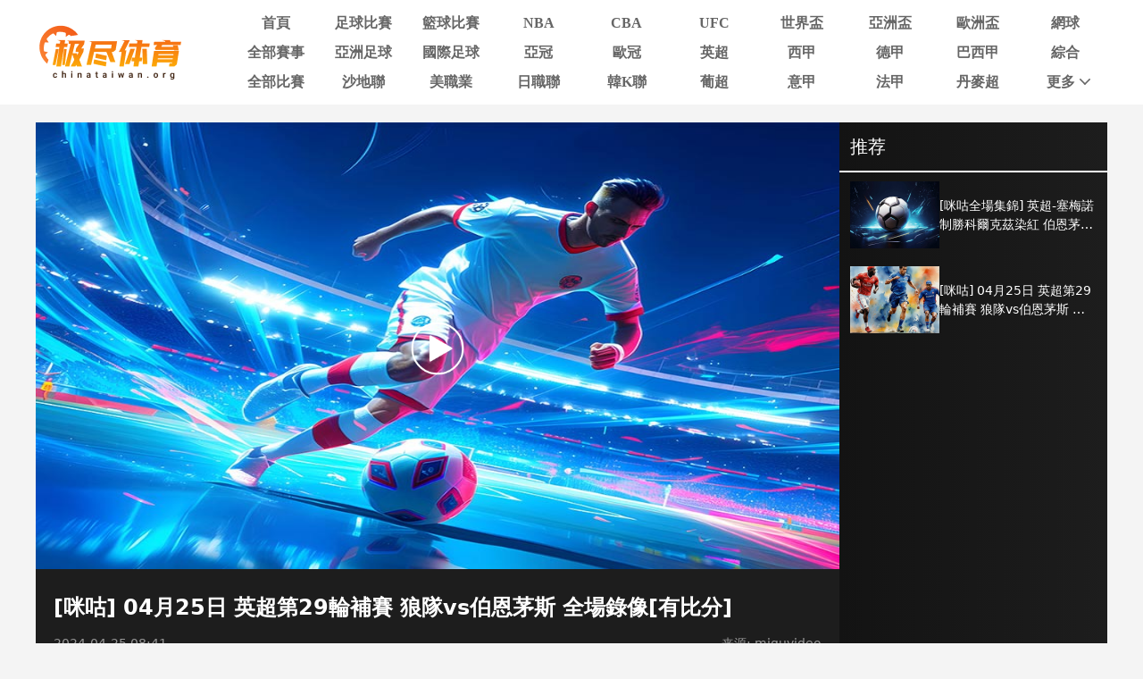

--- FILE ---
content_type: text/html; charset=utf-8
request_url: https://www.chinataiwan.org/news/2685404-4089441.html
body_size: 11065
content:
<!DOCTYPE html><html><head><meta name="viewport" content="width=device-width"/><meta charSet="utf-8"/><meta http-equiv="Content-Type" content="text/html; charset=utf-8"/><meta http-equiv="X-UA-Compatible"/><meta name="copyright" content="https://www.chinataiwan.org/"/><title>[咪咕] 04月25日 英超第29轮补赛 狼队vs伯恩茅斯 全场录像[有比分]_英超第29轮补赛 _极尽体育</title><meta content="[咪咕] 04月25日 英超第29轮补赛 狼队vs伯恩茅斯 全场录像[有比分]_英超第29轮补赛 _极尽体育" name="description"/><meta content="[咪咕] 04月25日 英超第29轮补赛 狼队vs伯恩茅斯 全场录像[有比分]_英超第29轮补赛 _极尽体育" name="keywords"/><meta name="referrer" content="strict-origin-when-cross-origin"/><script async="" src="https://www.googletagmanager.com/gtag/js?id=G-E7QEG2WXJH"></script><script>
          if(/Android|webOS|iPhone|iPod|BlackBerry|IEMobile|Opera Mini/i.test(navigator.userAgent)){
            var path = window.location.pathname;
            window.location = "https://m.chinataiwan.org" + path;
          }
          
          var _hmt = _hmt || [];
          (function() {
            var hm = document.createElement("script");
            hm.src = "https://hm.baidu.com/hm.js?82105cdd12aa1c32437cd3afadbfdf2b";
            var s = document.getElementsByTagName("script")[0]; 
            s.parentNode.insertBefore(hm, s);
          })();
          
          var _czc = _czc || [];
          (function () {
            var um = document.createElement("script");
            um.src = "https://s9.cnzz.com/z.js?id=1281412326&async=1";
            var s = document.getElementsByTagName("script")[0];
            s.parentNode.insertBefore(um, s);
          })();

          window.dataLayer = window.dataLayer || [];
          function gtag(){dataLayer.push(arguments);}
          gtag('js', new Date());
          gtag('config', 'G-E7QEG2WXJH');

          </script><meta name="next-head-count" content="11"/><link data-next-font="" rel="preconnect" href="/" crossorigin="anonymous"/><link rel="preload" href="https://static.chinataiwan.org/pc/_next/static/css/f8949b4ec10d8671.css" as="style"/><link rel="stylesheet" href="https://static.chinataiwan.org/pc/_next/static/css/f8949b4ec10d8671.css" data-n-g=""/><noscript data-n-css=""></noscript><script defer="" nomodule="" src="https://static.chinataiwan.org/pc/_next/static/chunks/polyfills-c67a75d1b6f99dc8.js"></script><script src="https://static.chinataiwan.org/pc/_next/static/chunks/webpack-a37ae37442125096.js" defer=""></script><script src="https://static.chinataiwan.org/pc/_next/static/chunks/framework-fae63b21a27d6472.js" defer=""></script><script src="https://static.chinataiwan.org/pc/_next/static/chunks/main-f4bbf8aa44ce32b7.js" defer=""></script><script src="https://static.chinataiwan.org/pc/_next/static/chunks/pages/_app-c3d358b2b2c91f0d.js" defer=""></script><script src="https://static.chinataiwan.org/pc/_next/static/chunks/75fc9c18-b8a23cd7b79544b6.js" defer=""></script><script src="https://static.chinataiwan.org/pc/_next/static/chunks/260-e9b07f57f9f93770.js" defer=""></script><script src="https://static.chinataiwan.org/pc/_next/static/chunks/387-8023c0c8584c4735.js" defer=""></script><script src="https://static.chinataiwan.org/pc/_next/static/chunks/pages/news/%5Bid%5D-7cc7b7895aa61c42.js" defer=""></script><script src="https://static.chinataiwan.org/pc/_next/static/UwVBmpBys8BidMf6_5XD6/_buildManifest.js" defer=""></script><script src="https://static.chinataiwan.org/pc/_next/static/UwVBmpBys8BidMf6_5XD6/_ssgManifest.js" defer=""></script></head><body><div id="__next"><div class="header-shadow"><div class="header flex flex-col justify-center w-full bg-white"><div class="grid grid-cols-[169px_1fr] max12:px-[15px] items-center gap-x-[54px] justify-between w-full max-w-[1200px] mx-auto py-[12px]"><a class="flex justify-center items-center w-[169px]"><span class=" lazy-load-image-background opacity" style="background-image:url(/images/default_img_2.png);background-size:100% 100%;color:transparent;display:inline-block;height:62px;width:169px"><span class="box-border w-[inherit] h-[inherit] " style="display:inline-block;width:169px;height:62px"></span></span></a><div class="grid grid-cols-[repeat(auto-fill,minmax(87px,1fr))] gap-x-[6px] gap-y-[6px]"><div class=""><a href="/"><div class="navItem flex items-center justify-center rounded min12:w-[91px] max12:w-[87px] h-[27px] font-bold text-[16px]  text-[#666]">首頁</div></a></div><div class=""><a href="/live/zuqiu/"><div class="navItem flex items-center justify-center rounded min12:w-[91px] max12:w-[87px] h-[27px] font-bold text-[16px]  text-[#666]">足球比賽</div></a></div><div class=""><a href="/live/lanqiu/"><div class="navItem flex items-center justify-center rounded min12:w-[91px] max12:w-[87px] h-[27px] font-bold text-[16px]  text-[#666]">籃球比賽</div></a></div><div class=""><a href="/live/lanqiu/nba/"><div class="navItem flex items-center justify-center rounded min12:w-[91px] max12:w-[87px] h-[27px] font-bold text-[16px]  text-[#666]">NBA</div></a></div><div class=""><a href="/live/lanqiu/cba/"><div class="navItem flex items-center justify-center rounded min12:w-[91px] max12:w-[87px] h-[27px] font-bold text-[16px]  text-[#666]">CBA</div></a></div><div class=""><a href="/live/zonghe/ufc/"><div class="navItem flex items-center justify-center rounded min12:w-[91px] max12:w-[87px] h-[27px] font-bold text-[16px]  text-[#666]">UFC</div></a></div><div class=""><a href="/live/zuqiu/shijiebei/"><div class="navItem flex items-center justify-center rounded min12:w-[91px] max12:w-[87px] h-[27px] font-bold text-[16px]  text-[#666]">世界盃</div></a></div><div class=""><a href="/live/zuqiu/yazhoubei/"><div class="navItem flex items-center justify-center rounded min12:w-[91px] max12:w-[87px] h-[27px] font-bold text-[16px]  text-[#666]">亞洲盃</div></a></div><div class=""><a href="/live/zuqiu/ouzhoubei/"><div class="navItem flex items-center justify-center rounded min12:w-[91px] max12:w-[87px] h-[27px] font-bold text-[16px]  text-[#666]">歐洲盃</div></a></div><div class=""><a href="/live/wangqiu/"><div class="navItem flex items-center justify-center rounded min12:w-[91px] max12:w-[87px] h-[27px] font-bold text-[16px]  text-[#666]">網球</div></a></div><div class=""><a href="/live/saishi/"><div class="navItem flex items-center justify-center rounded min12:w-[91px] max12:w-[87px] h-[27px] font-bold text-[16px]  text-[#666]">全部賽事</div></a></div><div class=""><a href="/live/zuqiu/yazhouzuqiu"><div class="navItem flex items-center justify-center rounded min12:w-[91px] max12:w-[87px] h-[27px] font-bold text-[16px]  text-[#666]">亞洲足球</div></a></div><div class=""><a href="/live/zuqiu/guojizuqiu"><div class="navItem flex items-center justify-center rounded min12:w-[91px] max12:w-[87px] h-[27px] font-bold text-[16px]  text-[#666]">國際足球</div></a></div><div class=""><a href="/live/zuqiu/yaguan/"><div class="navItem flex items-center justify-center rounded min12:w-[91px] max12:w-[87px] h-[27px] font-bold text-[16px]  text-[#666]">亞冠</div></a></div><div class=""><a href="/live/zuqiu/ouguan/"><div class="navItem flex items-center justify-center rounded min12:w-[91px] max12:w-[87px] h-[27px] font-bold text-[16px]  text-[#666]">歐冠</div></a></div><div class=""><a href="/live/zuqiu/yingchao/"><div class="navItem flex items-center justify-center rounded min12:w-[91px] max12:w-[87px] h-[27px] font-bold text-[16px]  text-[#666]">英超</div></a></div><div class=""><a href="/live/zuqiu/xijia/"><div class="navItem flex items-center justify-center rounded min12:w-[91px] max12:w-[87px] h-[27px] font-bold text-[16px]  text-[#666]">西甲</div></a></div><div class=""><a href="/live/zuqiu/dejia/"><div class="navItem flex items-center justify-center rounded min12:w-[91px] max12:w-[87px] h-[27px] font-bold text-[16px]  text-[#666]">德甲</div></a></div><div class=""><a href="/live/zuqiu/baxijia/"><div class="navItem flex items-center justify-center rounded min12:w-[91px] max12:w-[87px] h-[27px] font-bold text-[16px]  text-[#666]">巴西甲</div></a></div><div class=""><a href="/match/zonghe/"><div class="navItem flex items-center justify-center rounded min12:w-[91px] max12:w-[87px] h-[27px] font-bold text-[16px]  text-[#666]">綜合</div></a></div><div class=""><a href="/match/all/"><div class="navItem flex items-center justify-center rounded min12:w-[91px] max12:w-[87px] h-[27px] font-bold text-[16px]  text-[#666]">全部比賽</div></a></div><div class=""><a href="/live/zuqiu/shadilian/"><div class="navItem flex items-center justify-center rounded min12:w-[91px] max12:w-[87px] h-[27px] font-bold text-[16px]  text-[#666]">沙地聯</div></a></div><div class=""><a href="/live/zuqiu/meizhiye/"><div class="navItem flex items-center justify-center rounded min12:w-[91px] max12:w-[87px] h-[27px] font-bold text-[16px]  text-[#666]">美職業</div></a></div><div class=""><a href="/live/zuqiu/jls/"><div class="navItem flex items-center justify-center rounded min12:w-[91px] max12:w-[87px] h-[27px] font-bold text-[16px]  text-[#666]">日職聯</div></a></div><div class=""><a href="/live/zuqiu/kls/"><div class="navItem flex items-center justify-center rounded min12:w-[91px] max12:w-[87px] h-[27px] font-bold text-[16px]  text-[#666]">韓K聯</div></a></div><div class=""><a href="/live/zuqiu/puchao/"><div class="navItem flex items-center justify-center rounded min12:w-[91px] max12:w-[87px] h-[27px] font-bold text-[16px]  text-[#666]">葡超</div></a></div><div class=""><a href="/live/zuqiu/yijia/"><div class="navItem flex items-center justify-center rounded min12:w-[91px] max12:w-[87px] h-[27px] font-bold text-[16px]  text-[#666]">意甲</div></a></div><div class=""><a href="/live/zuqiu/fajia/"><div class="navItem flex items-center justify-center rounded min12:w-[91px] max12:w-[87px] h-[27px] font-bold text-[16px]  text-[#666]">法甲</div></a></div><div class=""><a href="/live/zuqiu/danmaichao/"><div class="navItem flex items-center justify-center rounded min12:w-[91px] max12:w-[87px] h-[27px] font-bold text-[16px]  text-[#666]">丹麥超</div></a></div><div class="relative group/more"><a href="#"><div class="navItem flex items-center justify-center rounded min12:w-[91px] max12:w-[87px] h-[27px] font-bold text-[16px] pl-[10px] text-[#666]">更多<svg xmlns="http://www.w3.org/2000/svg" width="21" height="21" viewBox="0 0 21 21" fill="none" class=""><path d="M16.7625 8.3871L11.4433 13.8226C11.3799 13.8871 11.3113 13.9327 11.2375 13.9594C11.1636 13.9865 11.0844 14 11 14C10.9156 14 10.8364 13.9865 10.7625 13.9594C10.6887 13.9327 10.6201 13.8871 10.5567 13.8226L5.22164 8.3871C5.07388 8.23656 5 8.04839 5 7.82258C5 7.59677 5.07916 7.40323 5.23747 7.24194C5.39578 7.08065 5.58047 7 5.79156 7C6.00264 7 6.18734 7.08065 6.34565 7.24194L11 11.9839L15.6544 7.24194C15.8021 7.0914 15.9841 7.01613 16.2002 7.01613C16.4168 7.01613 16.6042 7.09677 16.7625 7.25806C16.9208 7.41935 17 7.60753 17 7.82258C17 8.03763 16.9208 8.22581 16.7625 8.3871Z" fill="#666666"></path></svg></div></a><div class="subNav rounded absolute hidden group-hover/more:block w-[124px] pt-[6px] z-[99] whitespace-nowrap"><ul class="flex flex-col text-center rounded bg-orange2 py-[9px]"><li><a href="/news/"><p class="flex items-center justify-center text-white text-[16px] font-bold h-[40px] bg-[#FFBF83]">新聞</p></a></li><li><a href="/live/zuqiu/hejia/"><p class="flex items-center justify-center text-white text-[16px] font-bold h-[40px] hover:bg-[#FFBF83]">荷甲</p></a></li><li><a href="/live/zuqiu/fenchao/"><p class="flex items-center justify-center text-white text-[16px] font-bold h-[40px] hover:bg-[#FFBF83]">芬超</p></a></li><li><a href="/live/zuqiu/ruidianchao/"><p class="flex items-center justify-center text-white text-[16px] font-bold h-[40px] hover:bg-[#FFBF83]">瑞典超</p></a></li><li><a href="/live/zuqiu/nuochao/"><p class="flex items-center justify-center text-white text-[16px] font-bold h-[40px] hover:bg-[#FFBF83]">揶超</p></a></li><li><a href="/live/zonghe/dianjing/"><p class="flex items-center justify-center text-white text-[16px] font-bold h-[40px] hover:bg-[#FFBF83]">電競</p></a></li><li><a href="/live/zonghe/xunibisai/"><p class="flex items-center justify-center text-white text-[16px] font-bold h-[40px] hover:bg-[#FFBF83]">虛擬比賽</p></a></li><li><a href="/channel/"><p class="flex items-center justify-center text-white text-[16px] font-bold h-[40px] hover:bg-[#FFBF83]">全部頻道</p></a></li></ul></div></div></div></div></div></div><div class="container mx-auto font-sans"><div class="flex flex-wrap"><div class="min12:w-[900px] max12:w-full tysp p1 bg-[#1D1D1D]"><div class="tysp_video_container"><div class="left"><div class="top"><a href="http://www.miguvideo.com/mgs/website/prd/detail.html?cid=909734606" target="_blank"><div class="relative video_article_play_box"><i class="play_icon"><span class=" lazy-load-image-background opacity" style="background-image:url(/images/default_img_2.png);background-size:100% 100%;color:transparent;display:inline-block;height:60px;width:60px"><span class="box-border w-[inherit] h-[inherit] " style="display:inline-block;width:60px;height:60px"></span></span></i><span class=" lazy-load-image-background opacity" style="background-image:url(/images/default_img_2.png);background-size:100% 100%;color:transparent;display:inline-block;height:500px;width:100%"><span class="box-border w-[inherit] h-[inherit] " style="display:inline-block;height:500px;width:100%"></span></span></div></a></div><div class="btm text-white p-[20px]"><div class="text-[24px] font-bold">[咪咕] 04月25日 英超第29輪補賽 狼隊vs伯恩茅斯 全場錄像[有比分]</div><div class="time flex justify-between my-[12px] text-[#999] text-[14px]"><p>2024-04-25 08:41</p><p>来源: miguvideo</p></div><div class="tag_container"></div></div></div></div></div><div class="min12:w-[300px] max12:w-full bg-[linear-gradient(90deg,_#131313_0%,_#1D1D1D_100%)] text-white"><p class="border-b-2 border-solid border-pri-blue p-[12px] text-[20px]">推荐</p><div class="flex flex-col max-h-[600px] overflow-y-scroll"><a href="/video/2685404-4089442.html" class="hover:text-inherit"><div class="flex gap-x-[10px] px-[12px] py-[10px] hover:bg-black transition-all duration-300"><span class=" lazy-load-image-background opacity" style="background-image:url(/images/default_img_2.png);background-size:100% 100%;color:transparent;display:inline-block;height:75px;width:100px"><span class="box-border w-[inherit] h-[inherit] " style="display:inline-block;width:100px;height:75px"></span></span><div class="flex flex-col justify-center gap-y-[12px]"><p class="text-[14px] line-clamp-2 text-[#FFFFFF]">[咪咕全場集錦] 英超-塞梅諾制勝科爾克茲染紅 伯恩茅斯1-0狼隊終結聯賽3輪不勝</p><p class="text-[12px] text-[#999]"></p></div></div></a><a href="/video/2685404-4089441.html" class="hover:text-inherit"><div class="flex gap-x-[10px] px-[12px] py-[10px] hover:bg-black transition-all duration-300"><span class=" lazy-load-image-background opacity" style="background-image:url(/images/default_img_2.png);background-size:100% 100%;color:transparent;display:inline-block;height:75px;width:100px"><span class="box-border w-[inherit] h-[inherit] " style="display:inline-block;width:100px;height:75px"></span></span><div class="flex flex-col justify-center gap-y-[12px]"><p class="text-[14px] line-clamp-2 text-[#FFFFFF]">[咪咕] 04月25日 英超第29輪補賽 狼隊vs伯恩茅斯 全場錄像[有比分]</p><p class="text-[12px] text-[#999]"></p></div></div></a></div></div></div><div class="flex flex-wrap gap-x-[20px] mt-[20px]"><div class="min12:w-[850px] max12:w-full"><div class="flex flex-col h-fit borderTop"><div class="flex justify-between items-center border-b border-solid border-[#EEEEEE] pt-[12px] pb-[9px] px-[20px]"><p class="text-pri-blue text-[16px] font-bold text-[#ff914e] ml-[5px]">相關新聞</p></div><div><div class="flex flex-col px-[20px]"><a href="/video/2931952-4153209.html" class="group"><div class="flex gap-x-[20px] py-[20px] border-b border-solid border-[#EAEAEA]"><span class=" lazy-load-image-background opacity" style="background-image:url(/images/default_img_2.png);background-size:100% 100%;color:transparent;display:inline-block;height:135px;width:180px"><span class="box-border w-[inherit] h-[inherit] " style="display:inline-block;height:135px;width:180px"></span></span><div class="flex flex-col justify-between py-[16px] "><p class="text-[#333] group-hover:text-inherit text-[20px]">[咪咕] 02月01日 法甲第20輪 洛裏昂vs南特 全場錄像[有比分]</p><p class="text-[14px] text-[#333333] line-clamp-2"></p><p class="time text-[#999999] text-[14px]">2026-02-01 06:40</p></div></div></a><a href="/video/2931951-4153202.html" class="group"><div class="flex gap-x-[20px] py-[20px] border-b border-solid border-[#EAEAEA]"><span class=" lazy-load-image-background opacity" style="background-image:url(/images/default_img_2.png);background-size:100% 100%;color:transparent;display:inline-block;height:135px;width:180px"><span class="box-border w-[inherit] h-[inherit] " style="display:inline-block;height:135px;width:180px"></span></span><div class="flex flex-col justify-between py-[16px] "><p class="text-[#333] group-hover:text-inherit text-[20px]">[咪咕全場集錦]五連勝+讓二追三！切爾西3-2西漢姆先賽升第4 恩佐絕殺佩德羅傳射</p><p class="text-[14px] text-[#333333] line-clamp-2"></p><p class="time text-[#999999] text-[14px]">2026-02-01 04:41</p></div></div></a><a href="/video/2931950-4153200.html" class="group"><div class="flex gap-x-[20px] py-[20px] border-b border-solid border-[#EAEAEA]"><span class=" lazy-load-image-background opacity" style="background-image:url(/images/default_img_2.png);background-size:100% 100%;color:transparent;display:inline-block;height:135px;width:180px"><span class="box-border w-[inherit] h-[inherit] " style="display:inline-block;height:135px;width:180px"></span></span><div class="flex flex-col justify-between py-[16px] "><p class="text-[#333] group-hover:text-inherit text-[20px]">[咪咕] 02月01日 德甲第20輪 不萊梅vs門興 全場錄像[有比分]</p><p class="text-[14px] text-[#333333] line-clamp-2"></p><p class="time text-[#999999] text-[14px]">2026-02-01 04:41</p></div></div></a><a href="/video/2931949-4153198.html" class="group"><div class="flex gap-x-[20px] py-[20px] border-b border-solid border-[#EAEAEA]"><span class=" lazy-load-image-background opacity" style="background-image:url(/images/default_img_2.png);background-size:100% 100%;color:transparent;display:inline-block;height:135px;width:180px"><span class="box-border w-[inherit] h-[inherit] " style="display:inline-block;height:135px;width:180px"></span></span><div class="flex flex-col justify-between py-[16px] "><p class="text-[#333] group-hover:text-inherit text-[20px]">[咪咕] 02月01日 意甲第23輪 那不勒斯vs佛羅倫薩 全場錄像[有比分]</p><p class="text-[14px] text-[#333333] line-clamp-2"></p><p class="time text-[#999999] text-[14px]">2026-02-01 04:41</p></div></div></a><a href="/video/2931948-4153196.html" class="group"><div class="flex gap-x-[20px] py-[20px] border-b border-solid border-[#EAEAEA]"><span class=" lazy-load-image-background opacity" style="background-image:url(/images/default_img_2.png);background-size:100% 100%;color:transparent;display:inline-block;height:135px;width:180px"><span class="box-border w-[inherit] h-[inherit] " style="display:inline-block;height:135px;width:180px"></span></span><div class="flex flex-col justify-between py-[16px] "><p class="text-[#333] group-hover:text-inherit text-[20px]">[咪咕] 02月01日 西甲第22輪 萊萬特vs馬德裏競技 全場錄像[有比分]</p><p class="text-[14px] text-[#333333] line-clamp-2"></p><p class="time text-[#999999] text-[14px]">2026-02-01 04:40</p></div></div></a><a href="/video/2931947-4153194.html" class="group"><div class="flex gap-x-[20px] py-[20px] border-b border-solid border-[#EAEAEA]"><span class=" lazy-load-image-background opacity" style="background-image:url(/images/default_img_2.png);background-size:100% 100%;color:transparent;display:inline-block;height:135px;width:180px"><span class="box-border w-[inherit] h-[inherit] " style="display:inline-block;height:135px;width:180px"></span></span><div class="flex flex-col justify-between py-[16px] "><p class="text-[#333] group-hover:text-inherit text-[20px]">[咪咕] 02月01日 西甲第22輪 奧薩蘇納vs比利亞雷亞爾 全場錄像[有比分]</p><p class="text-[14px] text-[#333333] line-clamp-2"></p><p class="time text-[#999999] text-[14px]">2026-02-01 04:40</p></div></div></a><a href="/video/2931946-4153192.html" class="group"><div class="flex gap-x-[20px] py-[20px] border-b border-solid border-[#EAEAEA]"><span class=" lazy-load-image-background opacity" style="background-image:url(/images/default_img_2.png);background-size:100% 100%;color:transparent;display:inline-block;height:135px;width:180px"><span class="box-border w-[inherit] h-[inherit] " style="display:inline-block;height:135px;width:180px"></span></span><div class="flex flex-col justify-between py-[16px] "><p class="text-[#333] group-hover:text-inherit text-[20px]">[咪咕] 02月01日 德甲第20輪 奧格斯堡vs聖保利 全場錄像[有比分]</p><p class="text-[14px] text-[#333333] line-clamp-2"></p><p class="time text-[#999999] text-[14px]">2026-02-01 02:41</p></div></div></a><a href="/video/2931945-4153190.html" class="group"><div class="flex gap-x-[20px] py-[20px] border-b border-solid border-[#EAEAEA]"><span class=" lazy-load-image-background opacity" style="background-image:url(/images/default_img_2.png);background-size:100% 100%;color:transparent;display:inline-block;height:135px;width:180px"><span class="box-border w-[inherit] h-[inherit] " style="display:inline-block;height:135px;width:180px"></span></span><div class="flex flex-col justify-between py-[16px] "><p class="text-[#333] group-hover:text-inherit text-[20px]">[咪咕] 02月01日 西甲第22輪 皇家奧維耶多vs赫羅納 全場錄像[有比分]</p><p class="text-[14px] text-[#333333] line-clamp-2"></p><p class="time text-[#999999] text-[14px]">2026-02-01 02:41</p></div></div></a><a href="/video/2931944-4153188.html" class="group"><div class="flex gap-x-[20px] py-[20px] border-b border-solid border-[#EAEAEA]"><span class=" lazy-load-image-background opacity" style="background-image:url(/images/default_img_2.png);background-size:100% 100%;color:transparent;display:inline-block;height:135px;width:180px"><span class="box-border w-[inherit] h-[inherit] " style="display:inline-block;height:135px;width:180px"></span></span><div class="flex flex-col justify-between py-[16px] "><p class="text-[#333] group-hover:text-inherit text-[20px]">[咪咕] 02月01日 德甲第20輪 RB萊比錫vs美因茨 全場錄像[有比分]</p><p class="text-[14px] text-[#333333] line-clamp-2"></p><p class="time text-[#999999] text-[14px]">2026-02-01 02:41</p></div></div></a><a href="/video/2931943-4153186.html" class="group"><div class="flex gap-x-[20px] py-[20px] "><span class=" lazy-load-image-background opacity" style="background-image:url(/images/default_img_2.png);background-size:100% 100%;color:transparent;display:inline-block;height:135px;width:180px"><span class="box-border w-[inherit] h-[inherit] " style="display:inline-block;height:135px;width:180px"></span></span><div class="flex flex-col justify-between py-[16px] "><p class="text-[#333] group-hover:text-inherit text-[20px]">[咪咕] 02月01日 德甲第20輪 法蘭克福vs勒沃庫森 全場錄像[有比分]</p><p class="text-[14px] text-[#333333] line-clamp-2"></p><p class="time text-[#999999] text-[14px]">2026-02-01 02:41</p></div></div></a></div></div></div></div><div class="min12:w-[330px] max12:w-full max12:mt-[20px]"><div class="flex flex-col borderTop h-max"><div class="flex justify-between items-center border-b border-solid border-[#EEEEEE] h-[42px] px-[10px]"><p class="text-[16px] font-bold">完场赛果</p></div><div class="flex flex-col gap-y-[16px] px-[10px] py-[16px]"><a href="/live/zuqiu/2911726.html"><div class="flex flex-col justify-evenly rounded-md border border-solid border-[#EAEAEA] px-[12px] py-[4px] h-[116px] text-[14px]"><div class="flex items-center justify-between min-w-0 whitespace-nowrap"><p class="flex gap-x-[10px] truncate pr-[6px]">02-01 06:00<span class="truncate">墨西聯</span></p><p class="text-[#666]">已结束</p></div><div class="flex items-center justify-between"><div class="flex items-center gap-x-[10px]"><span class=" lazy-load-image-background opacity" style="background-image:url(/images/default_img_2.png);background-size:100% 100%;color:transparent;display:inline-block;height:28px;width:28px"><span class="box-border w-[inherit] h-[inherit] " style="display:inline-block;width:28px;height:28px"></span></span><p class="truncate">墨西哥美洲</p></div><p class="font-bold w-[42px] text-center">2</p></div><div class="flex items-center justify-between min-w-0"><div class="flex items-center gap-x-[10px]"><span class=" lazy-load-image-background opacity" style="background-image:url(/images/default_img_2.png);background-size:100% 100%;color:transparent;display:inline-block;height:28px;width:28px"><span class="box-border w-[inherit] h-[inherit] " style="display:inline-block;width:28px;height:28px"></span></span><p class="truncate">內卡薩</p></div><p class="font-bold w-[42px] text-center">0</p></div></div></a><a href="/live/zuqiu/2814895.html"><div class="flex flex-col justify-evenly rounded-md border border-solid border-[#EAEAEA] px-[12px] py-[4px] h-[116px] text-[14px]"><div class="flex items-center justify-between min-w-0 whitespace-nowrap"><p class="flex gap-x-[10px] truncate pr-[6px]">02-01 04:30<span class="truncate">葡超</span></p><p class="text-[#666]">已结束</p></div><div class="flex items-center justify-between"><div class="flex items-center gap-x-[10px]"><span class=" lazy-load-image-background opacity" style="background-image:url(/images/default_img_2.png);background-size:100% 100%;color:transparent;display:inline-block;height:28px;width:28px"><span class="box-border w-[inherit] h-[inherit] " style="display:inline-block;width:28px;height:28px"></span></span><p class="truncate">艾華卡</p></div><p class="font-bold w-[42px] text-center">1</p></div><div class="flex items-center justify-between min-w-0"><div class="flex items-center gap-x-[10px]"><span class=" lazy-load-image-background opacity" style="background-image:url(/images/default_img_2.png);background-size:100% 100%;color:transparent;display:inline-block;height:28px;width:28px"><span class="box-border w-[inherit] h-[inherit] " style="display:inline-block;width:28px;height:28px"></span></span><p class="truncate">阿馬多拉</p></div><p class="font-bold w-[42px] text-center">1</p></div></div></a><a href="/live/zuqiu/2910092.html"><div class="flex flex-col justify-evenly rounded-md border border-solid border-[#EAEAEA] px-[12px] py-[4px] h-[116px] text-[14px]"><div class="flex items-center justify-between min-w-0 whitespace-nowrap"><p class="flex gap-x-[10px] truncate pr-[6px]">02-01 04:30<span class="truncate">阿甲</span></p><p class="text-[#666]">已结束</p></div><div class="flex items-center justify-between"><div class="flex items-center gap-x-[10px]"><span class=" lazy-load-image-background opacity" style="background-image:url(/images/default_img_2.png);background-size:100% 100%;color:transparent;display:inline-block;height:28px;width:28px"><span class="box-border w-[inherit] h-[inherit] " style="display:inline-block;width:28px;height:28px"></span></span><p class="truncate">聖洛倫索</p></div><p class="font-bold w-[42px] text-center">1</p></div><div class="flex items-center justify-between min-w-0"><div class="flex items-center gap-x-[10px]"><span class=" lazy-load-image-background opacity" style="background-image:url(/images/default_img_2.png);background-size:100% 100%;color:transparent;display:inline-block;height:28px;width:28px"><span class="box-border w-[inherit] h-[inherit] " style="display:inline-block;width:28px;height:28px"></span></span><p class="truncate">科爾多瓦中央SDE</p></div><p class="font-bold w-[42px] text-center">0</p></div></div></a><a href="/live/zuqiu/2800194.html"><div class="flex flex-col justify-evenly rounded-md border border-solid border-[#EAEAEA] px-[12px] py-[4px] h-[116px] text-[14px]"><div class="flex items-center justify-between min-w-0 whitespace-nowrap"><p class="flex gap-x-[10px] truncate pr-[6px]">02-01 04:05<span class="truncate">法甲</span></p><p class="text-[#666]">已结束</p></div><div class="flex items-center justify-between"><div class="flex items-center gap-x-[10px]"><span class=" lazy-load-image-background opacity" style="background-image:url(/images/default_img_2.png);background-size:100% 100%;color:transparent;display:inline-block;height:28px;width:28px"><span class="box-border w-[inherit] h-[inherit] " style="display:inline-block;width:28px;height:28px"></span></span><p class="truncate">摩納哥</p></div><p class="font-bold w-[42px] text-center">4</p></div><div class="flex items-center justify-between min-w-0"><div class="flex items-center gap-x-[10px]"><span class=" lazy-load-image-background opacity" style="background-image:url(/images/default_img_2.png);background-size:100% 100%;color:transparent;display:inline-block;height:28px;width:28px"><span class="box-border w-[inherit] h-[inherit] " style="display:inline-block;width:28px;height:28px"></span></span><p class="truncate">雷恩</p></div><p class="font-bold w-[42px] text-center">0</p></div></div></a><a href="/live/zuqiu/2789363.html"><div class="flex flex-col justify-evenly rounded-md border border-solid border-[#EAEAEA] px-[12px] py-[4px] h-[116px] text-[14px]"><div class="flex items-center justify-between min-w-0 whitespace-nowrap"><p class="flex gap-x-[10px] truncate pr-[6px]">02-01 04:00<span class="truncate">英超</span></p><p class="text-[#666]">已结束</p></div><div class="flex items-center justify-between"><div class="flex items-center gap-x-[10px]"><span class=" lazy-load-image-background opacity" style="background-image:url(/images/default_img_2.png);background-size:100% 100%;color:transparent;display:inline-block;height:28px;width:28px"><span class="box-border w-[inherit] h-[inherit] " style="display:inline-block;width:28px;height:28px"></span></span><p class="truncate">利物浦</p></div><p class="font-bold w-[42px] text-center">4</p></div><div class="flex items-center justify-between min-w-0"><div class="flex items-center gap-x-[10px]"><span class=" lazy-load-image-background opacity" style="background-image:url(/images/default_img_2.png);background-size:100% 100%;color:transparent;display:inline-block;height:28px;width:28px"><span class="box-border w-[inherit] h-[inherit] " style="display:inline-block;width:28px;height:28px"></span></span><p class="truncate">紐卡斯爾聯</p></div><p class="font-bold w-[42px] text-center">1</p></div></div></a><a href="/live/zuqiu/2804506.html"><div class="flex flex-col justify-evenly rounded-md border border-solid border-[#EAEAEA] px-[12px] py-[4px] h-[116px] text-[14px]"><div class="flex items-center justify-between min-w-0 whitespace-nowrap"><p class="flex gap-x-[10px] truncate pr-[6px]">02-01 04:00<span class="truncate">西甲</span></p><p class="text-[#666]">已结束</p></div><div class="flex items-center justify-between"><div class="flex items-center gap-x-[10px]"><span class=" lazy-load-image-background opacity" style="background-image:url(/images/default_img_2.png);background-size:100% 100%;color:transparent;display:inline-block;height:28px;width:28px"><span class="box-border w-[inherit] h-[inherit] " style="display:inline-block;width:28px;height:28px"></span></span><p class="truncate">埃爾切</p></div><p class="font-bold w-[42px] text-center">1</p></div><div class="flex items-center justify-between min-w-0"><div class="flex items-center gap-x-[10px]"><span class=" lazy-load-image-background opacity" style="background-image:url(/images/default_img_2.png);background-size:100% 100%;color:transparent;display:inline-block;height:28px;width:28px"><span class="box-border w-[inherit] h-[inherit] " style="display:inline-block;width:28px;height:28px"></span></span><p class="truncate">巴塞羅那</p></div><p class="font-bold w-[42px] text-center">3</p></div></div></a><a href="/live/zuqiu/2790891.html"><div class="flex flex-col justify-evenly rounded-md border border-solid border-[#EAEAEA] px-[12px] py-[4px] h-[116px] text-[14px]"><div class="flex items-center justify-between min-w-0 whitespace-nowrap"><p class="flex gap-x-[10px] truncate pr-[6px]">02-01 04:00<span class="truncate">荷甲</span></p><p class="text-[#666]">已结束</p></div><div class="flex items-center justify-between"><div class="flex items-center gap-x-[10px]"><span class=" lazy-load-image-background opacity" style="background-image:url(/images/default_img_2.png);background-size:100% 100%;color:transparent;display:inline-block;height:28px;width:28px"><span class="box-border w-[inherit] h-[inherit] " style="display:inline-block;width:28px;height:28px"></span></span><p class="truncate">鹿特丹斯巴達</p></div><p class="font-bold w-[42px] text-center">2</p></div><div class="flex items-center justify-between min-w-0"><div class="flex items-center gap-x-[10px]"><span class=" lazy-load-image-background opacity" style="background-image:url(/images/default_img_2.png);background-size:100% 100%;color:transparent;display:inline-block;height:28px;width:28px"><span class="box-border w-[inherit] h-[inherit] " style="display:inline-block;width:28px;height:28px"></span></span><p class="truncate">格羅寧根</p></div><p class="font-bold w-[42px] text-center">0</p></div></div></a></div></div></div></div></div><div class="footer flex flex-col border-t-2 border-solid border-orange1 bg-white w-full mt-[20px] font-sans"><div class="w-full max-w-[1200px] mx-auto"><p class="max12:px-[20px] leading-[40px] text-[14px] font-bold text-[#666]">友情链接</p></div><div class="w-full max-w-[1200px] mx-auto mt-[20px] border-t border-solid border-[#EEE]"><div class="flex justify-center items-center gap-x-[19px] pt-[20px] pb-[6px] text-[14px] font-bold"><span class="text-[#828599]">导航:</span><ul class="flex justify-center items-center gap-x-[40px]"><li><a href="/about/"><p class="text-orange1 whitespace-nowrap">关于我们</p></a></li><li><a href="/live/zuqiu/"><p class="text-orange1 whitespace-nowrap">足球直播</p></a></li><li><a href="/live/lanqiu/nba/"><p class="text-orange1 whitespace-nowrap">NBA直播</p></a></li><li><a href="/live/lanqiu/nba/"><p class="text-orange1 whitespace-nowrap">NBA直播吧</p></a></li></ul></div></div><div class="max12:px-[20px] w-full max-w-[1200px] mx-auto pt-[11px] pb-[10px] text-[#828599] text-[12px] leading-[20px] text-center">極盡體育僅提供體育直播導航服務，為方便運動愛好者觀看足球直播，籃球直播，歐洲盃直播，世界盃直播等。極盡體育整合了網上的賽事直播、賽事數據、相關新聞等內容鏈接，以及網友的補充上傳，均為其它網站鏈接。本站本身並未製作或儲存任何體育賽事直播來源，如有侵權，請聯絡我們告知，我們將馬上刪除。</div><p class="bg-[#f2f2f2] h-[49px] leading-[49px] text-center text-[#828599] text-[14px] font-bold">Copyright © 极尽体育. All Rights Reserved.</p></div></div><script id="__NEXT_DATA__" type="application/json">{"props":{"pageProps":{"data_card":{"category":4,"created_at":"2024-04-25T08:41:22+08:00","id":2685404,"image":"https://image.chinataiwan.org/placeholder-images/zuqiu-1.png","important":false,"main_tag":{"articles_tag":{},"tag_type":0},"match":{"AwayTeam":{"ID":348,"area":"般尼茅夫","competition_id":36,"created_at":"2017-11-01T18:25:53+08:00","icon":"https://image.chinataiwan.org/icon/team/1/9edfa5f0524c7e946c347f318346ed9c","name":"伯恩茅斯","name_abbr":"伯恩茅斯","name_en":"AFC Bournemouth","stadium":"活力體育場","updated_at":"2025-12-05T04:28:14+08:00","website":"http://www.afcb.co.uk/"},"HomeTeam":{"ID":52,"area":"胡佛漢頓","competition_id":36,"created_at":"2017-11-01T18:28:44+08:00","icon":"https://image.chinataiwan.org/icon/team/1/d454b00af34aab428e807e6e0f636169","name":"狼隊","name_abbr":"狼隊","name_en":"Wolves","stadium":"莫裏紐克斯球場","updated_at":"2025-12-05T04:28:11+08:00","website":"http://www.wolves.co.uk"},"ID":2399346,"MatchLives":null,"away_id":348,"away_overtime_score":0,"away_penalty_score":0,"away_score":1,"competition":{"ID":36,"created_at":"2017-11-01T18:25:25+08:00","current_round":"16","current_season":"2025-2026","icon":"https://image.chinataiwan.org/icon/league/1/e433382ab15746135a174bf034e6ed37","is_auto":1,"name":"英格蘭超級聯賽","name_abbr":"英超","name_abbr_en":"ENG PR","name_en":"English Premier League","state":2,"type":1,"updated_at":"2025-12-10T03:28:23+08:00"},"competition_id":36,"group":"","home_id":52,"home_overtime_score":0,"home_penalty_score":0,"home_score":0,"important":false,"is_new":0,"neutral":false,"op_state":1,"op_time":0,"overtime_session":false,"penalty_session":false,"round":"29","route_data":{"ID":0,"Name":"","competition_id":0,"competition_type_id":0,"name_abbr":"","related_id":"","topic_name":"","topic_type":""},"season":"2023-2024","sjb_group_match":{"ID":0,"location":"","match_id":0,"match_numbe":0,"top_management_id":0},"state":-1,"sub_competition_id":0,"sub_league":{"competition_id":0,"has_score":0,"include_season":"","is_current_sub":0,"is_two_round":0,"name":"","name_en":"","num":"","sub_competition_id":0},"time":"2024-04-25T02:45:00+08:00","updated_at":"2024-04-25T22:26:06+08:00"},"published_at":"2024-04-25T08:41:22+08:00","related_video":[{"ID":4089442,"article_id":2685404,"category":2,"competition_id":36,"created_at":"2024-04-25T08:41:22+08:00","image":"https://image.chinataiwan.org/placeholder-images/zuqiu-31.png","important":false,"link":"http://www.miguvideo.com/mgs/website/prd/detail.html?cid=909734868","match_id":2399346,"match_type":"zuqiu","source":"miguvideo","title":"[咪咕全場集錦] 英超-塞梅諾制勝科爾克茲染紅 伯恩茅斯1-0狼隊終結聯賽3輪不勝","updated_at":"2024-09-19T11:20:35+08:00"},{"ID":4089441,"article_id":2685404,"category":2,"competition_id":36,"created_at":"2024-04-25T08:41:22+08:00","image":"https://image.chinataiwan.org/placeholder-images/zuqiu-14.png","important":false,"link":"http://www.miguvideo.com/mgs/website/prd/detail.html?cid=909734606","match_id":2399346,"match_type":"zuqiu","source":"miguvideo","title":"[咪咕] 04月25日 英超第29輪補賽 狼隊vs伯恩茅斯 全場錄像[有比分]","updated_at":"2024-09-19T11:20:35+08:00"}],"source":"miguvideo","tags":null,"title":"2024-04-25 英超第29輪補賽 ","title_prefix":"","type":"zuqiu","updated_at":"2024-07-04T11:08:39+08:00","video_details":{"ID":4089441,"article_id":2685404,"category":2,"competition_id":36,"created_at":"2024-04-25T08:41:22+08:00","image":"https://image.chinataiwan.org/placeholder-images/zuqiu-30.png","important":false,"link":"http://www.miguvideo.com/mgs/website/prd/detail.html?cid=909734606","match_id":2399346,"match_type":"zuqiu","source":"miguvideo","title":"[咪咕] 04月25日 英超第29輪補賽 狼隊vs伯恩茅斯 全場錄像[有比分]","updated_at":"2024-09-19T11:20:35+08:00"}},"recommend_card":[{"id":2931952,"ID":4153209,"video_id":4153209,"created_at":"2026-02-01T06:40:09+08:00","updated_at":"2026-02-01T06:40:09+08:00","title":"[咪咕] 02月01日 法甲第20輪 洛裏昂vs南特 全場錄像[有比分]","short_title":"","image":"https://image.chinataiwan.org/placeholder-images/zuqiu-75.png","category":4,"type":"zuqiu","state":1,"site_id":0,"source":"miguvideo","published_at":"2026-02-01T06:40:09+08:00","title_prefix":""},{"id":2931951,"ID":4153202,"video_id":4153202,"created_at":"2026-02-01T04:41:36+08:00","updated_at":"2026-02-01T04:41:36+08:00","title":"[咪咕全場集錦]五連勝+讓二追三！切爾西3-2西漢姆先賽升第4 恩佐絕殺佩德羅傳射","short_title":"","image":"https://image.chinataiwan.org/placeholder-images/zuqiu-31.png","category":4,"type":"zuqiu","state":1,"site_id":0,"source":"miguvideo","published_at":"2026-02-01T04:41:36+08:00","title_prefix":""},{"id":2931950,"ID":4153200,"video_id":4153200,"created_at":"2026-02-01T04:41:12+08:00","updated_at":"2026-02-01T04:41:12+08:00","title":"[咪咕] 02月01日 德甲第20輪 不萊梅vs門興 全場錄像[有比分]","short_title":"","image":"https://image.chinataiwan.org/placeholder-images/zuqiu-35.png","category":4,"type":"zuqiu","state":1,"site_id":0,"source":"miguvideo","published_at":"2026-02-01T04:41:12+08:00","title_prefix":""},{"id":2931949,"ID":4153198,"video_id":4153198,"created_at":"2026-02-01T04:41:08+08:00","updated_at":"2026-02-01T04:41:08+08:00","title":"[咪咕] 02月01日 意甲第23輪 那不勒斯vs佛羅倫薩 全場錄像[有比分]","short_title":"","image":"https://image.chinataiwan.org/placeholder-images/zuqiu-11.png","category":4,"type":"zuqiu","state":1,"site_id":0,"source":"miguvideo","published_at":"2026-02-01T04:41:08+08:00","title_prefix":""},{"id":2931948,"ID":4153196,"video_id":4153196,"created_at":"2026-02-01T04:40:28+08:00","updated_at":"2026-02-01T04:40:28+08:00","title":"[咪咕] 02月01日 西甲第22輪 萊萬特vs馬德裏競技 全場錄像[有比分]","short_title":"","image":"https://image.chinataiwan.org/placeholder-images/zuqiu-68.png","category":4,"type":"zuqiu","state":1,"site_id":0,"source":"miguvideo","published_at":"2026-02-01T04:40:28+08:00","title_prefix":""},{"id":2931947,"ID":4153194,"video_id":4153194,"created_at":"2026-02-01T04:40:22+08:00","updated_at":"2026-02-01T04:40:22+08:00","title":"[咪咕] 02月01日 西甲第22輪 奧薩蘇納vs比利亞雷亞爾 全場錄像[有比分]","short_title":"","image":"https://image.chinataiwan.org/placeholder-images/zuqiu-64.png","category":4,"type":"zuqiu","state":1,"site_id":0,"source":"miguvideo","published_at":"2026-02-01T04:40:22+08:00","title_prefix":""},{"id":2931946,"ID":4153192,"video_id":4153192,"created_at":"2026-02-01T02:41:28+08:00","updated_at":"2026-02-01T02:41:28+08:00","title":"[咪咕] 02月01日 德甲第20輪 奧格斯堡vs聖保利 全場錄像[有比分]","short_title":"","image":"https://image.chinataiwan.org/placeholder-images/zuqiu-17.png","category":4,"type":"zuqiu","state":1,"site_id":0,"source":"miguvideo","published_at":"2026-02-01T02:41:28+08:00","title_prefix":""},{"id":2931945,"ID":4153190,"video_id":4153190,"created_at":"2026-02-01T02:41:20+08:00","updated_at":"2026-02-01T02:41:20+08:00","title":"[咪咕] 02月01日 西甲第22輪 皇家奧維耶多vs赫羅納 全場錄像[有比分]","short_title":"","image":"https://image.chinataiwan.org/placeholder-images/zuqiu-58.png","category":4,"type":"zuqiu","state":1,"site_id":0,"source":"miguvideo","published_at":"2026-02-01T02:41:20+08:00","title_prefix":""},{"id":2931944,"ID":4153188,"video_id":4153188,"created_at":"2026-02-01T02:41:13+08:00","updated_at":"2026-02-01T02:41:13+08:00","title":"[咪咕] 02月01日 德甲第20輪 RB萊比錫vs美因茨 全場錄像[有比分]","short_title":"","image":"https://image.chinataiwan.org/placeholder-images/zuqiu-30.png","category":4,"type":"zuqiu","state":1,"site_id":0,"source":"miguvideo","published_at":"2026-02-01T02:41:13+08:00","title_prefix":""},{"id":2931943,"ID":4153186,"video_id":4153186,"created_at":"2026-02-01T02:41:07+08:00","updated_at":"2026-02-01T02:41:07+08:00","title":"[咪咕] 02月01日 德甲第20輪 法蘭克福vs勒沃庫森 全場錄像[有比分]","short_title":"","image":"https://image.chinataiwan.org/placeholder-images/zuqiu-49.png","category":4,"type":"zuqiu","state":1,"site_id":0,"source":"miguvideo","published_at":"2026-02-01T02:41:07+08:00","title_prefix":""}],"type":4,"completedMatches":{"topic":"","match_type":"zuqiu","list":[{"a_id_1":0,"a_id_2":0,"away_id":15156,"away_overtime_score":0,"away_penalty_score":0,"away_score":0,"away_team_image":"https://image.chinataiwan.org/icon/team/1/b6c84fd43c6b44a006b42b8f0f015211","away_team_name":"內卡薩","b_id_1":0,"b_id_2":0,"competition_id":140,"competition_image":"https://image.chinataiwan.org/icon/league/1/1da00fb23bd79d6fa3bb8f3bd7287719","competition_name":"墨西聯","competition_name_en":"Primera Division Liga MX","group":"","home_id":1264,"home_overtime_score":0,"home_penalty_score":0,"home_score":2,"home_team_image":"https://image.chinataiwan.org/icon/team/1/63edcc287405983027ce4c55eb5d390e","home_team_name":"墨西哥美洲","id":2911726,"important":false,"is_new":1,"location":"","match_lives":null,"match_number":0,"match_type":"zuqiu","neautral":false,"op_state":1,"op_time":0,"overtime_session":false,"penalty_session":false,"photo_a1":"","photo_a2":"","photo_b1":"","photo_b2":"","player_a1":"","player_a2":"","player_b1":"","player_b2":"","round":"4","season":"2025-2026","state":-1,"sub_competition_id":0,"time":"2026-02-01T06:00:00+08:00","topic_name":"moxilian","updated_at":"2026-02-01T08:10:10+08:00"},{"a_id_1":0,"a_id_2":0,"away_id":1005,"away_overtime_score":0,"away_penalty_score":0,"away_score":1,"away_team_image":"https://image.chinataiwan.org/icon/team/1/b9529b2944c71197653591a9374c5134","away_team_name":"阿馬多拉","b_id_1":0,"b_id_2":0,"competition_id":23,"competition_image":"https://image.chinataiwan.org/icon/league/1/8ce5a63265372af5d6d30e067d3f05f3","competition_name":"葡超","competition_name_en":"Liga Portugal 1","group":"","home_id":998,"home_overtime_score":0,"home_penalty_score":0,"home_score":1,"home_team_image":"https://image.chinataiwan.org/icon/team/1/54d866f29ffb36874925889e5738ad58","home_team_name":"艾華卡","id":2814895,"important":false,"is_new":1,"location":"","match_lives":null,"match_number":0,"match_type":"zuqiu","neautral":false,"op_state":1,"op_time":0,"overtime_session":false,"penalty_session":false,"photo_a1":"","photo_a2":"","photo_b1":"","photo_b2":"","player_a1":"","player_a2":"","player_b1":"","player_b2":"","round":"20","season":"2025-2026","state":-1,"sub_competition_id":0,"time":"2026-02-01T04:30:00+08:00","topic_name":"puchao","updated_at":"2026-02-01T06:44:39+08:00"},{"a_id_1":0,"a_id_2":0,"away_id":22451,"away_overtime_score":0,"away_penalty_score":0,"away_score":0,"away_team_image":"https://image.chinataiwan.org/icon/team/1/e0d28e7d9f3297b0b6057f4d7c81112d","away_team_name":"科爾多瓦中央SDE","b_id_1":0,"b_id_2":0,"competition_id":2,"competition_image":"https://image.chinataiwan.org/icon/league/1/f193d5fb10da49da207cc7ce73d48f2d","competition_name":"阿甲","competition_name_en":"Argentine Division 1","group":"","home_id":265,"home_overtime_score":0,"home_penalty_score":0,"home_score":1,"home_team_image":"https://image.chinataiwan.org/icon/team/1/3e759c907957a2645f3f1cab3acf296d","home_team_name":"聖洛倫索","id":2910092,"important":false,"is_new":1,"location":"","match_lives":null,"match_number":0,"match_type":"zuqiu","neautral":false,"op_state":1,"op_time":0,"overtime_session":false,"penalty_session":false,"photo_a1":"","photo_a2":"","photo_b1":"","photo_b2":"","player_a1":"","player_a2":"","player_b1":"","player_b2":"","round":"3","season":"2026","state":-1,"sub_competition_id":0,"time":"2026-02-01T04:30:00+08:00","topic_name":"ajia","updated_at":"2026-02-01T06:28:55+08:00"},{"a_id_1":0,"a_id_2":0,"away_id":251,"away_overtime_score":0,"away_penalty_score":0,"away_score":0,"away_team_image":"https://image.chinataiwan.org/icon/team/1/3da344df1bcb9c0a34476e108eb10fa3","away_team_name":"雷恩","b_id_1":0,"b_id_2":0,"competition_id":11,"competition_image":"https://image.chinataiwan.org/icon/league/1/0f634589333435c585d962e414e30eca","competition_name":"法甲","competition_name_en":"France Ligue 1","group":"","home_id":197,"home_overtime_score":0,"home_penalty_score":0,"home_score":4,"home_team_image":"https://image.chinataiwan.org/icon/team/1/e974c7962a4fd3216669e2298ee93403","home_team_name":"摩納哥","id":2800194,"important":false,"is_new":0,"location":"","match_lives":null,"match_number":0,"match_type":"zuqiu","neautral":false,"op_state":1,"op_time":0,"overtime_session":false,"penalty_session":false,"photo_a1":"","photo_a2":"","photo_b1":"","photo_b2":"","player_a1":"","player_a2":"","player_b1":"","player_b2":"","round":"20","season":"2025-2026","state":-1,"sub_competition_id":0,"time":"2026-02-01T04:05:00+08:00","topic_name":"fajia","updated_at":"2026-02-01T06:28:01+08:00"},{"a_id_1":0,"a_id_2":0,"away_id":28,"away_overtime_score":0,"away_penalty_score":0,"away_score":1,"away_team_image":"https://image.chinataiwan.org/icon/team/1/90dac84ab66dff62cbedb54ee3387d50","away_team_name":"紐卡斯爾聯","b_id_1":0,"b_id_2":0,"competition_id":36,"competition_image":"https://image.chinataiwan.org/icon/league/1/e433382ab15746135a174bf034e6ed37","competition_name":"英超","competition_name_en":"English Premier League","group":"","home_id":25,"home_overtime_score":0,"home_penalty_score":0,"home_score":4,"home_team_image":"https://image.chinataiwan.org/icon/team/1/01e64704615a87def2b19de681ae6039","home_team_name":"利物浦","id":2789363,"important":true,"is_new":0,"location":"","match_lives":null,"match_number":0,"match_type":"zuqiu","neautral":false,"op_state":1,"op_time":0,"overtime_session":false,"penalty_session":false,"photo_a1":"","photo_a2":"","photo_b1":"","photo_b2":"","player_a1":"","player_a2":"","player_b1":"","player_b2":"","round":"24","season":"2025-2026","state":-1,"sub_competition_id":0,"time":"2026-02-01T04:00:00+08:00","topic_name":"yingchao","updated_at":"2026-02-01T06:11:16+08:00"},{"a_id_1":0,"a_id_2":0,"away_id":84,"away_overtime_score":0,"away_penalty_score":0,"away_score":3,"away_team_image":"https://image.chinataiwan.org/icon/team/1/a4512507bee2c913500a5ba8cc95a0a2","away_team_name":"巴塞羅那","b_id_1":0,"b_id_2":0,"competition_id":31,"competition_image":"https://image.chinataiwan.org/icon/league/1/a0b3d0fe6738799957b446006f6bbe84","competition_name":"西甲","competition_name_en":"Spanish La Liga","group":"","home_id":126,"home_overtime_score":0,"home_penalty_score":0,"home_score":1,"home_team_image":"https://image.chinataiwan.org/icon/team/1/847eee5d3e914ec86430fda4eba3d0d6","home_team_name":"埃爾切","id":2804506,"important":true,"is_new":0,"location":"","match_lives":null,"match_number":0,"match_type":"zuqiu","neautral":false,"op_state":1,"op_time":0,"overtime_session":false,"penalty_session":false,"photo_a1":"","photo_a2":"","photo_b1":"","photo_b2":"","player_a1":"","player_a2":"","player_b1":"","player_b2":"","round":"22","season":"2025-2026","state":-1,"sub_competition_id":0,"time":"2026-02-01T04:00:00+08:00","topic_name":"xijia","updated_at":"2026-02-01T06:11:16+08:00"},{"a_id_1":0,"a_id_2":0,"away_id":236,"away_overtime_score":0,"away_penalty_score":0,"away_score":0,"away_team_image":"https://image.chinataiwan.org/icon/team/1/f4918454f8290f7d1ab5fd955b49cfff","away_team_name":"格羅寧根","b_id_1":0,"b_id_2":0,"competition_id":16,"competition_image":"https://image.chinataiwan.org/icon/league/1/8f8bac32d86e7fc72c0d03f81f2321ad","competition_name":"荷甲","competition_name_en":"Holland Eredivisie","group":"","home_id":273,"home_overtime_score":0,"home_penalty_score":0,"home_score":2,"home_team_image":"https://image.chinataiwan.org/icon/team/1/5bcd64d383935747d67eb9e6291b2da3","home_team_name":"鹿特丹斯巴達","id":2790891,"important":false,"is_new":1,"location":"","match_lives":null,"match_number":0,"match_type":"zuqiu","neautral":false,"op_state":1,"op_time":0,"overtime_session":false,"penalty_session":false,"photo_a1":"","photo_a2":"","photo_b1":"","photo_b2":"","player_a1":"","player_a2":"","player_b1":"","player_b2":"","round":"21","season":"2025-2026","state":-1,"sub_competition_id":0,"time":"2026-02-01T04:00:00+08:00","topic_name":"hejia","updated_at":"2026-02-01T06:04:55+08:00"}],"last_update":"2026-02-01 08:10:10","total":0,"totalPage":0},"tdkData":{"title":"[咪咕] 04月25日 英超第29轮补赛 狼队vs伯恩茅斯 全场录像[有比分]_英超第29轮补赛 _极尽体育","description":"[咪咕] 04月25日 英超第29轮补赛 狼队vs伯恩茅斯 全场录像[有比分]_英超第29轮补赛 _极尽体育","keywords":"[咪咕] 04月25日 英超第29轮补赛 狼队vs伯恩茅斯 全场录像[有比分]_英超第29轮补赛 _极尽体育","friend_links":[]},"friendsData":[],"pageType":"details"},"__N_SSG":true},"page":"/news/[id]","query":{"id":"2685404-4089441.html"},"buildId":"UwVBmpBys8BidMf6_5XD6","assetPrefix":"https://static.chinataiwan.org/pc","isFallback":false,"isExperimentalCompile":false,"gsp":true,"scriptLoader":[]}</script></body></html>

--- FILE ---
content_type: application/javascript; charset=UTF-8
request_url: https://static.chinataiwan.org/pc/_next/static/chunks/pages/news/%5Bid%5D-7cc7b7895aa61c42.js
body_size: 3222
content:
(self.webpackChunk_N_E=self.webpackChunk_N_E||[]).push([[232],{5348:function(e,a,l){(window.__NEXT_P=window.__NEXT_P||[]).push(["/news/[id]",function(){return l(9978)}])},5415:function(e,a,l){"use strict";l.d(a,{Z:function(){return RecommendCard}});var i=l(5893),n=l(200),t=l(729),d=l(87),s=l(8625);function RecommendCard(e){let{data:a,title:l,size:r="big",pagination:c}=e;return(0,i.jsx)(n.Z,{title:l,size:r,pagination:c,children:(0,i.jsx)("div",{className:"flex flex-col px-[20px]",children:a&&a.length>0?a.map((e,l)=>(0,i.jsx)("a",{href:"".concat((null==e?void 0:e.video_id)?"/video/".concat(null==e?void 0:e.id,"-").concat(null==e?void 0:e.video_id,".html"):"/news/".concat(null==e?void 0:e.id,".html")),className:"group",children:(0,i.jsxs)("div",{className:"flex gap-x-[20px] ".concat("small"===r?"py-[10px]":"py-[20px]"," ").concat(l<a.length-1?"border-b border-solid border-[#EAEAEA]":""),children:[(0,i.jsx)(t.Z,{className:(null==e?void 0:e.category)==2?"isVideo":"",alt:null==e?void 0:e.title,src:null==e?void 0:e.image,width:"small"===r?120:180,height:"small"===r?90:135,style:{height:"100%"}}),(0,i.jsxs)("div",{className:"flex flex-col justify-between ".concat("small"===r?"py-[8px]":"py-[16px] "),children:[(0,i.jsx)("p",{className:"text-[#333] group-hover:text-inherit ".concat("small"===r?"text-[16px] line-clamp-2":"text-[20px]"),children:null==e?void 0:e.title}),(0,i.jsx)("p",{className:"text-[14px] text-[#333333] line-clamp-2",children:null==e?void 0:e.description}),(0,i.jsx)("p",{className:"time text-[#999999] text-[14px]",children:(0,d.GD)(null==e?void 0:e.published_at,"yyyy-MM-dd HH:mm")})]})]})},"rc-".concat((null==e?void 0:e.id)||(null==e?void 0:e.ID)))):(0,i.jsx)(s.Z,{cHeight:"500px"})})})}},200:function(e,a,l){"use strict";l.d(a,{Z:function(){return CardContainer}});var i=l(5893);function CardContainer(e){let{title:a,children:l,more:n,size:t="small",pagination:d}=e;return(0,i.jsxs)("div",{className:"flex flex-col h-fit borderTop",children:[(0,i.jsxs)("div",{className:"flex justify-between items-center border-b border-solid border-[#EEEEEE] pt-[12px] pb-[9px] ".concat("small"===t?"px-[10px]":"px-[20px]"),children:[(0,i.jsx)("p",{className:"text-pri-blue text-[16px] font-bold text-[#ff914e] ml-[5px]",children:a}),n&&n]}),(0,i.jsx)("div",{children:l}),d&&(0,i.jsx)("div",{className:"border-t border-solid border-[#eeeeee] py-[20px]",children:d})]})}},386:function(e,a,l){"use strict";l.d(a,{Z:function(){return PaginationBar}});var i=l(5893),n=l(7294);function PaginationBar(e){let{currentPage:a,totalPage:l,url:t}=e,[d,s]=(0,n.useState)(null),[r,c]=(0,n.useState)("repeat(13,40.08px)");return(0,n.useEffect)(()=>{if(null!=l&&0!==l){a=Number(a),l=Number(l);let e=l+2;c("repeat(".concat(e,",40.08px)")),s(function(e,a){let l=[];if(a<=11){for(let e=1;e<=a;e++)l.push(e);return l}if(e>a){for(let e=1;e<=11;e++)l.push(e);return l}if(e-5<=0||e<=8){for(let e=1;e<=8;e++)l.push(e);return l.push("...",a-1,a),l}if(e==a||e+5>=a){let e=a-8;l.push(1,2,"...");for(let a=1;a<=8;a++)l.push(a+e);return l}l.push(1,2,"...");let i=e-3;for(let e=1;e<=5;e++)l.push(e+i);return l.push("...",a-1,a),l}(a,l))}},[l]),(0,i.jsxs)(i.Fragment,{children:[(0,i.jsx)("style",{children:"\n                    .pagination_container{\n                        display: flex;\n                        justify-content: center;\n                        align-items: center;\n                    }   \n                    .pagination_container .pagination{\n                        display: flex;\n                        column-gap: 10px;\n                    }\n                    .pagination_container .pagination a,\n                    .pagination_container .pagination p{\n                        border: 1px solid #ddd;\n                        text-decoration: none;\n                        color: #999;\n                        height: 36px;\n                        width: 36px;\n                        background-color: #fff;\n                        display: flex;\n                        justify-content: center;\n                        align-items: center;\n                        transition: none;\n                    }\n                    .pagination_container .pagination p.active{\n                        color: #fff;\n                        background-color: var(--primary-color);\n                        border-color: var(--primary-color);\n                    }\n                    .pagination_container .pagination a:hover{\n                        color: #fff;\n                        background-color: var(--primary-color);\n                        border-color: var(--primary-color);\n                    }\n                    .pagination_container .firstp{\n                        border-radius:4px 0 0 4px;\n                    }\n                    .pagination_container .lastp{\n                        border-radius:0 4px 4px 0;\n                    }\n                "}),(0,i.jsx)("div",{className:"pagination_container",children:d&&(0,i.jsxs)("div",{className:"pagination",style:{gridTemplateColumns:r},children:[a-1>1?(0,i.jsx)("a",{className:"firstp",href:"".concat(t).concat(a-1,"/"),children:"\xab"}):a-1==1?(0,i.jsx)("a",{className:"firstp",href:t,children:"\xab"}):"",d.map((e,l)=>"..."!=e&&a!=e?(0,i.jsx)("a",{href:1==e?t:t+e+"/",children:e},"pagi-n-".concat(l)):(0,i.jsx)("p",{className:a==e?"active":"",children:e},"pagi-n-".concat(l))),a!=l?(0,i.jsx)("a",{className:"lastp",href:"".concat(t).concat(a-1+2,"/"),children:"\xbb"}):""]})})]})}},9978:function(e,a,l){"use strict";l.r(a),l.d(a,{__N_SSG:function(){return p},default:function(){return NewsPage}});var i=l(5893),n=l(2528),t=l(87),d=l(729),s=l(1324),r=l(5415),c=l(200),o=l(8625);function RecommendCard(e){let{data:a,title:l,size:n="small",pagination:s}=e;return(0,i.jsx)(c.Z,{title:l,size:n,pagination:s,children:(0,i.jsx)("div",{className:"flex flex-col px-[20px]",children:a&&a.length>0?a.map((e,a)=>(0,i.jsx)("a",{href:"/news/".concat((null==e?void 0:e.id)||(null==e?void 0:e.ID),".html"),className:"group",children:(0,i.jsxs)("div",{className:"grid gap-x-[20px] ".concat("small"===n?" grid-cols-[120px_1fr] py-[10px]":" grid-cols-[180px_1fr] py-[20px]","\n                   "),children:[(0,i.jsx)(d.Z,{className:(null==e?void 0:e.category)==2?"isVideo":"",ImgClassName:"rounded-[4px]",alt:null==e?void 0:e.title,src:null==e?void 0:e.image,width:"small"===n?120:180,height:"small"===n?90:135,style:{height:"100%"}}),(0,i.jsxs)("div",{className:"flex flex-col gap-y-[10px] ".concat("small"===n?"py-[8px]":"py-[16px] ","  border-b border-solid border-[#EAEAEA] h-[100px] group-last:border-none"),children:[(0,i.jsx)("p",{className:"text-[#333] group-hover:text-inherit ".concat("small"===n?"text-[16px] line-clamp-2":"text-[20px]"),children:null==e?void 0:e.title}),(0,i.jsx)("p",{className:"text-[#999999] text-[14px]",children:(0,t.GD)(null==e?void 0:e.published_at,"MM.dd HH:mm")})]})]})},"rc-".concat((null==e?void 0:e.id)||(null==e?void 0:e.ID)))):(0,i.jsx)(o.Z,{cHeight:"500px"})})})}var x=l(386),p=!0;function NewsPage(e){var a,l,c,o,p,m,u,h,v,f,g,j,_,b,N,y,w,D,E,Z,H;return(0,i.jsxs)(i.Fragment,{children:[(0,i.jsx)(n.Z,{data:e.tdkData}),"index"==e.pageType?(0,i.jsx)("div",{className:"w-full max-w-[1200px] mx-auto my-[20px]",children:(0,i.jsxs)("div",{className:"bg-white",children:[(0,i.jsx)(r.Z,{data:null===(a=e.newsData)||void 0===a?void 0:a.list,title:"全部新聞"}),(0,i.jsx)("div",{className:"bg-white pb-[20px]",children:(0,i.jsx)(x.Z,{currentPage:e.currentPage,totalPage:e.totalPage,url:"/news/"})})]})}):"1"==e.type?(0,i.jsxs)("div",{className:"flex flex-wrap gap-[20px] mt-[20px]",children:[(0,i.jsx)("div",{className:"min12:w-[800px] max12:w-full bg-white rounded-md tysp_article_container h-fit",children:(0,i.jsx)("div",{children:e.data_card&&(0,i.jsxs)("div",{className:"p-[30px]",children:[(0,i.jsx)("p",{className:"text-[28px] leading-[36px]",children:null===(l=e.data_card)||void 0===l?void 0:l.title}),(0,i.jsxs)("div",{className:"flex justify-between text-[#666] text-[16px] py-[18px] border-b border-solid border-[#eee]",children:[(0,i.jsx)("p",{children:"來源: ".concat(null===(c=e.data_card)||void 0===c?void 0:c.source)}),(0,i.jsx)("p",{children:(null===(o=e.data_card)||void 0===o?void 0:o.published_at)!==void 0&&(0,t.GD)(null===(p=e.data_card)||void 0===p?void 0:p.published_at,"yyyy-MM-dd HH:mm")})]}),(0,i.jsx)("div",{className:"tysp_article_text",dangerouslySetInnerHTML:{__html:null===(m=e.data_card)||void 0===m?void 0:m.content}}),(0,i.jsx)("div",{className:"tag_container",children:(null===(u=e.data_card)||void 0===u?void 0:u.tags)&&(null===(h=e.data_card)||void 0===h?void 0:h.tags.map((e,a)=>{var l;return(0,i.jsx)("a",{href:"/news/tag/".concat(null==e?void 0:e.tag_name,"/"),children:null==e?void 0:null===(l=e.details)||void 0===l?void 0:l.title},"tysp-tags-a-".concat(a))}))})]})})}),(0,i.jsx)("div",{className:"min12:w-[380px] max12:w-full max12:mt-[20px]",children:(0,i.jsx)(RecommendCard,{data:e.recommend_card,title:"相關新聞",size:"small"})})]}):(0,i.jsxs)(i.Fragment,{children:[(0,i.jsx)("div",{className:"flex flex-wrap",children:e.data_card&&(0,i.jsxs)(i.Fragment,{children:[(0,i.jsx)("div",{className:"min12:w-[900px] max12:w-full tysp p1 bg-[#1D1D1D]",children:(0,i.jsx)("div",{className:"tysp_video_container",children:(0,i.jsxs)("div",{className:"left",children:[(0,i.jsx)("div",{className:"top",children:(0,i.jsx)("a",{href:null===(f=e.data_card)||void 0===f?void 0:null===(v=f.video_details)||void 0===v?void 0:v.link,target:"_blank",children:(0,i.jsxs)("div",{className:"relative video_article_play_box",children:[(0,i.jsx)("i",{className:"play_icon",children:(0,i.jsx)(d.Z,{alt:"ply_icon",src:"/images/largeVideoPlayIcon.png",width:60,height:60})}),(0,i.jsx)(d.Z,{alt:"video_".concat(null===(g=e.data_card)||void 0===g?void 0:g.id),src:null===(j=e.data_card)||void 0===j?void 0:j.image,width:"100%",height:500,style:{height:"100%"}})]})})}),(0,i.jsxs)("div",{className:"btm text-white p-[20px]",children:[(0,i.jsx)("div",{className:"text-[24px] font-bold",children:null===(b=e.data_card)||void 0===b?void 0:null===(_=b.video_details)||void 0===_?void 0:_.title}),(0,i.jsxs)("div",{className:"time flex justify-between my-[12px] text-[#999] text-[14px]",children:[(0,i.jsx)("p",{children:(null===(N=e.data_card)||void 0===N?void 0:N.published_at)!==void 0&&(0,t.GD)(null===(y=e.data_card)||void 0===y?void 0:y.published_at,"yyyy-MM-dd HH:mm")}),(0,i.jsx)("p",{children:"来源: ".concat(null===(w=e.data_card)||void 0===w?void 0:w.source)})]}),(0,i.jsx)("div",{className:"tag_container",children:(null===(D=e.data_card)||void 0===D?void 0:D.tags)&&(null===(E=e.data_card)||void 0===E?void 0:E.tags.map((e,a)=>{var l;return(0,i.jsx)("a",{href:"/news/tag/".concat(null==e?void 0:e.tag_name,"/"),className:"tags px-[25px] py-[5px] text-[14px]",children:null==e?void 0:null===(l=e.details)||void 0===l?void 0:l.title},"tags-id-".concat(a))}))})]})]})})}),(0,i.jsxs)("div",{className:"min12:w-[300px] max12:w-full bg-[linear-gradient(90deg,_#131313_0%,_#1D1D1D_100%)] text-white",children:[(0,i.jsx)("p",{className:"border-b-2 border-solid border-pri-blue p-[12px] text-[20px]",children:"推荐"}),(0,i.jsx)("div",{className:"flex flex-col max-h-[600px] overflow-y-scroll",children:(null===(Z=e.data_card)||void 0===Z?void 0:Z.related_video)&&(null===(H=e.data_card)||void 0===H?void 0:H.related_video.map((e,a)=>(0,i.jsx)("a",{href:"/video/".concat(null==e?void 0:e.article_id,"-").concat(null==e?void 0:e.ID,".html"),className:"hover:text-inherit",children:(0,i.jsxs)("div",{className:"flex gap-x-[10px] px-[12px] py-[10px] hover:bg-black transition-all duration-300",children:[(0,i.jsx)(d.Z,{alt:"video_".concat(null==e?void 0:e.ID),src:null==e?void 0:e.image,width:100,height:75}),(0,i.jsxs)("div",{className:"flex flex-col justify-center gap-y-[12px]",children:[(0,i.jsx)("p",{className:"text-[14px] line-clamp-2 text-[#FFFFFF]",children:null==e?void 0:e.title}),(0,i.jsx)("p",{className:"text-[12px] text-[#999]",children:(null==e?void 0:e.published_at)&&(0,t.GD)(null==e?void 0:e.published_at,"MM-dd HH:mm")})]})]})},"sgt-video-".concat(a))))})]})]})}),(0,i.jsxs)("div",{className:"flex flex-wrap gap-x-[20px] mt-[20px]",children:[(0,i.jsx)("div",{className:"min12:w-[850px] max12:w-full",children:(0,i.jsx)(r.Z,{data:e.recommend_card,title:"相關新聞"})}),(0,i.jsx)("div",{className:"min12:w-[330px] max12:w-full max12:mt-[20px]",children:(0,i.jsx)(s.Z,{matches:e.completedMatches})})]})]})]})}}},function(e){e.O(0,[885,260,387,774,888,179],function(){return e(e.s=5348)}),_N_E=e.O()}]);